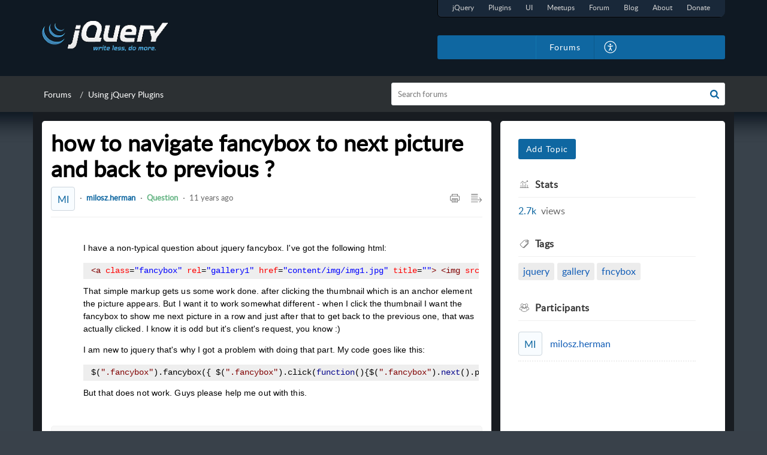

--- FILE ---
content_type: text/html;charset=UTF-8
request_url: https://forum.jquery.com/portal/en/community/topic/how-to-navigate-fancybox-to-next-picture-and-back-to-previous
body_size: 9080
content:

<!DOCTYPE html>
<html id="portal_html" lang=en><head>                  
<meta http-equiv="X-UA-Compatible" content="IE=edge" /><meta name="viewport" content="width=device-width, initial-scale=1, maximum-scale=1" /><meta http-equiv="Cache-Control" content="no-cache, no-store, must-revalidate" /><meta http-equiv="Pragma" content="no-cache" />
<title>how to navigate fancybox to next picture and back to previous ?</title>
 
<meta  name="description" content="I have a non-typical question about jquery fancybox. I&#39;ve got the following html: &lt;a class=&#34;fancybox&#34; rel=&#34;gallery1&#34; href=&#34;content/img/img1.jpg&#34; title=&#34;&#34;> &lt;img src=&#34;content/img/img1.jpg&#34; alt=&#34;&#34; /> &lt;/a> &lt;a class=&#34;fancybox&#34; rel=&#34;gallery1&#34; href=&#34;content/img/img2.jpg&#34; title=&#34;&#34;> &lt;img src=&#34;content/img/img2.jpg&#34; alt=&#34;&#34; /> &lt;/a> &lt;a class=&#34;fancybox&#34; rel=&#34;gallery1&#34; href=&#34;content/img/img3.jpg&#34; title=&#34;&#34;> &lt;img src=&#34;content/img/img3.jpg&#34; alt=&#34;&#34; /> &lt;/a> That simple markup gets us some work done. after clicking the "/>
<meta  name="keywords" content="How To Navigate Fancybox To Next Picture And Back To Previous ? | JQuery | Forums | Using JQuery Plugins"/>
<meta  name="twitter:card" content="summary"/>
 
<link rel="canonical" href="https://forum.jquery.com/portal/en/community/topic/how-to-navigate-fancybox-to-next-picture-and-back-to-previous"/> 
<meta property="og:title" content="how to navigate fancybox to next picture and back to previous ?" />
<meta property="og:site_name" content="jQuery" />
<meta property="og:description" content="I have a non-typical question about jquery fancybox. I&#39;ve got the following html: &lt;a class=&#34;fancybox&#34; rel=&#34;gallery1&#34; href=&#34;content/img/img1.jpg&#34; title=&#34;&#34;> &lt;img src=&#34;content/img/img1.jpg&#34; alt=&#34;&#34; /> &lt;/a> &lt;a class=&#34;fancybox&#34; rel=&#34;gallery1&#34; href=&#34;content/img/img2.jpg&#34; title=&#34;&#34;> &lt;img src=&#34;content/img/img2.jpg&#34; alt=&#34;&#34; /> &lt;/a> &lt;a class=&#34;fancybox&#34; rel=&#34;gallery1&#34; href=&#34;content/img/img3.jpg&#34; title=&#34;&#34;> &lt;img src=&#34;content/img/img3.jpg&#34; alt=&#34;&#34; /> &lt;/a> That simple markup gets us some work done. after clicking the " />
<meta property="og:type" content="article" />
<meta property="og:locale" content="en" />
<meta property="og:url" content="https://forum.jquery.com/portal/en/community/topic/how-to-navigate-fancybox-to-next-picture-and-back-to-previous" />
 
 
<link rel="preconnect" href="//static.zohocdn.com"><script nonce="1f22b88399cafae6f96715b0a134c30f">var PortalInfo = JSON.parse("{\x22csp\x22:{\x22scriptSrcNonce\x22:\x221f22b88399cafae6f96715b0a134c30f\x22},\x22agentsLoginPageURL\x22:\x22\x22,\x22isJWTEnabled\x22:false,\x22endUsersLoginPageURL\x22:\x22\x22,\x22profileStatus\x22:null,\x22i18NLangFile\x22:\x22en_US\x22,\x22isHCDomainForInlineImageEnabled\x22:false,\x22isNewCaptchaEnabled\x22:true,\x22nimbusEditorUrl\x22:\x22static.zohocdn.com\/zoho\-desk\-editor\x22,\x22isSEOClientRenderingEnabled\x22:false,\x22isEmbedChatButtonEnabled\x22:true,\x22agentSigninIframeURL\x22:\x22https:\/\/forum.jquery.com\/support\/jquery\/ShowHomePage.do\x22,\x22isTicketExportEnabled\x22:true,\x22isRemoteAuthEnabled\x22:false,\x22isAttachmentFileTypeRestrictionEnabled\x22:true,\x22isTicketsViewCountEnabled\x22:false,\x22isCDNCustomScriptEnabled\x22:false,\x22helpCenterInfo\x22:{\x22tabs\x22:[{\x22isDefault\x22:false,\x22displayName\x22:\x22Home\x22,\x22name\x22:\x22Home\x22,\x22isVisible\x22:false},{\x22isDefault\x22:false,\x22displayName\x22:\x22MyRequests\x22,\x22name\x22:\x22Cases\x22,\x22isVisible\x22:false},{\x22isDefault\x22:false,\x22displayName\x22:\x22SubmitRequest\x22,\x22name\x22:\x22SubmitRequest\x22,\x22isVisible\x22:true},{\x22isDefault\x22:false,\x22displayName\x22:\x22HelpCenter\x22,\x22name\x22:\x22Solutions\x22,\x22isVisible\x22:false},{\x22isDefault\x22:true,\x22displayName\x22:\x22Forums\x22,\x22name\x22:\x22Community\x22,\x22isVisible\x22:true}],\x22logoLinkBackUrl\x22:null,\x22departmentIds\x22:[\x22588867000000196690\x22,\x22588867000000179920\x22,\x22588867000000206552\x22,\x22588867000000182874\x22,\x22588867000000006907\x22,\x22588867000000190782\x22,\x22588867000000174012\x22,\x22588867000000170055\x22,\x22588867000000200644\x22,\x22588867000000176966\x22,\x22588867000000193736\x22,\x22588867000000186828\x22,\x22588867000000203598\x22],\x22locale\x22:\x22en\x22,\x22isOIDCEnabled\x22:false,\x22orgId\x22:\x22745096722\x22,\x22CustomizationDetails\x22:{\x22footerHtml\x22:\x22\/portal\/hccustomize\/edbsn83677c1838fa5dadbe3097dfcfa36379fc16891408b2d997e707c3353acb179f36c9696bcf810869c1bc8c8efe6da547\/footer.html\x22,\x22headerHtml\x22:\x22\/portal\/hccustomize\/edbsn83677c1838fa5dadbe3097dfcfa36379fc16891408b2d997e707c3353acb179f36c9696bcf810869c1bc8c8efe6da547\/header.html\x22,\x22css\x22:\x22\/portal\/hccustomize\/edbsn83677c1838fa5dadbe3097dfcfa36379fc16891408b2d997e707c3353acb179f36c9696bcf810869c1bc8c8efe6da547\/stylesheet.css\x22,\x22customThemeId\x22:\x22588867000004129013\x22,\x22color\x22:{\x22menuBar\x22:{\x22border\x22:{\x22hex\x22:\x22#ffffff\x22,\x22opacity\x22:null},\x22normalMenu\x22:{\x22hex\x22:\x22#ffffff\x22,\x22opacity\x22:null},\x22selectedMenu\x22:{\x22hex\x22:\x22#ffffff\x22,\x22opacity\x22:null},\x22hoverMenuText\x22:null,\x22selectedMenuText\x22:null,\x22hoverMenu\x22:{\x22hex\x22:\x22#ffffff\x22,\x22opacity\x22:null},\x22normalMenuText\x22:null},\x22buttons\x22:{\x22secondary\x22:{\x22hex\x22:\x22#f9f9f9\x22,\x22opacity\x22:null},\x22primaryText\x22:{\x22hex\x22:\x22#ffffff\x22,\x22opacity\x22:null},\x22primary\x22:{\x22hex\x22:\x22#0f67a1\x22,\x22opacity\x22:null},\x22secondaryText\x22:{\x22hex\x22:\x22#333333\x22,\x22opacity\x22:null}},\x22tab\x22:{\x22background\x22:{\x22hex\x22:\x22#000000\x22,\x22opacity\x22:null},\x22opacity\x22:\x220.45\x22},\x22footer\x22:{\x22background\x22:{\x22hex\x22:\x22#252525\x22,\x22opacity\x22:null},\x22link\x22:{\x22hex\x22:\x22#ffffff\x22,\x22opacity\x22:null},\x22text\x22:{\x22hex\x22:\x22#ffffff\x22,\x22opacity\x22:null},\x22linkHover\x22:{\x22hex\x22:\x22#ffffff\x22,\x22opacity\x22:null}},\x22breadCrumb\x22:{\x22background\x22:{\x22hex\x22:\x22#f8f8f8\x22,\x22opacity\x22:null},\x22text\x22:{\x22hex\x22:\x22#ffffff\x22,\x22opacity\x22:null},\x22hoverText\x22:{\x22hex\x22:\x22#176092\x22,\x22opacity\x22:null}},\x22link\x22:{\x22normalText\x22:{\x22hex\x22:\x22#105cb6\x22,\x22opacity\x22:null},\x22selectedText\x22:null,\x22primaryText\x22:null,\x22primaryHoverText\x22:null,\x22primarySelectedText\x22:null,\x22hoverText\x22:{\x22hex\x22:\x22#7bc4f4\x22,\x22opacity\x22:null},\x22secondaryText\x22:null,\x22secondaryHoverText\x22:null},\x22header\x22:{\x22background\x22:{\x22image\x22:null,\x22color\x22:{\x22hex\x22:\x22#0f1923\x22,\x22opacity\x22:null},\x22endColor\x22:null,\x22enabled\x22:[\x22color\x22],\x22startColor\x22:null},\x22backgroundImage\x22:null,\x22text\x22:{\x22hex\x22:\x22#ffffff\x22,\x22opacity\x22:null},\x22backgroundEnd\x22:null,\x22textHover\x22:null,\x22backgroundStart\x22:null},\x22body\x22:{\x22middleContainer\x22:null,\x22background\x22:{\x22hex\x22:\x22#39424b\x22,\x22opacity\x22:null}}},\x22themeVersionID\x22:\x22v1176767991166\x22,\x22name\x22:\x22Elegant\x22,\x22font\x22:null},\x22isMultiLayoutEnabled\x22:true,\x22isZohoOneEnabled\x22:false,\x22portalName\x22:\x22jquery\x22,\x22baseDomain\x22:\x22https:\/\/desk.zoho.com\x22,\x22portalId\x22:\x22edbsn83677c1838fa5dadbe3097dfcfa363794b6a2deeecde07dbc00203dbdcc82b1a\x22,\x22KB\x22:{\x22comments\x22:{\x22uuid\x22:\x2204bd5201\-54d3\-4dc4\-9313\-6b035cbef660\x22}},\x22id\x22:\x22588867000000148013\x22,\x22isSMSAuthEnabled\x22:false,\x22preferences\x22:{\x22isKBWatchListEnabled\x22:true,\x22isAccountTicketViewable\x22:false,\x22isArticleUpdatedTimeVisible\x22:true,\x22isMultiLayoutGridViewEnabled\x22:true,\x22articleFeedbackFormOnDislike\x22:\x22show\x22,\x22isSEONoIndexNoFollowSetAcrossAllPages\x22:false,\x22isSignUpFormCustomized\x22:false,\x22tocPosition\x22:\x22top\x22,\x22showFeedbackFormOnDislike\x22:true,\x22isTicketViewsEnabled\x22:true,\x22isCustomStatusFilterEnabled\x22:false,\x22isArticleAuthorInfoVisible\x22:false,\x22isSelfSignUp\x22:false,\x22isImageWaitEnabled\x22:true,\x22isKBEndUsersCommentEnabled\x22:false,\x22isCommunityEnabled\x22:true,\x22isKBModerationEnabled\x22:true,\x22isTocEnabled\x22:true,\x22isClientDebuggingEnabled\x22:false,\x22isPayloadEncryptionEnabled\x22:false,\x22guestUserAccessRestriction\x22:{\x22submitTicket\x22:false},\x22signupFormLayout\x22:\x22STATIC_FORM\x22,\x22isUserDeletionEnabled\x22:true,\x22isSEOSetAcrossAllPages\x22:true,\x22isHelpCenterPublic\x22:true,\x22searchScope\x22:\x22section\x22,\x22isKBCommentAttachmentsEnabled\x22:true,\x22isCommunityAtMentionEnabled\x22:true,\x22imageWaitingTime\x22:\x221000\x22,\x22isMultilingualEnabled\x22:false,\x22communityLandingPage\x22:\x22allcategory\x22,\x22isKBEnabled\x22:true,\x22isSecondaryContactsEnabled\x22:false,\x22isKBCommentsRecycleBinEnabled\x22:true,\x22isOnHoldEnabled\x22:true,\x22isContactAccountMultiMappingEnabled\x22:false,\x22isOTPBasedAuthenticationEnabled\x22:false,\x22isGamificationEnabled\x22:false,\x22isTagsEnabled\x22:true},\x22activeLocales\x22:[{\x22i18nLocaleName\x22:\x22English\x22,\x22name\x22:\x22jQuery\x22,\x22locale\x22:\x22en\x22,\x22type\x22:\x22DEFAULT\x22,\x22status\x22:\x22ACCESIBLE_IN_HELPCENTER\x22}],\x22url\x22:\x22https:\/\/forum.jquery.com\/portal\/\x22,\x22logoUrl\x22:\x22https:\/\/contacts.zoho.com\/file?ot=8\x26t=serviceorg\x26ID=745096722\x22,\x22accountId\x22:\x2210026969149\x22,\x22locales\x22:[{\x22localeCode\x22:\x22en\x22,\x22name\x22:\x22English (United States)\x22}],\x22isDefault\x22:true,\x22name\x22:\x22jQuery\x22,\x22favIconUrl\x22:\x22https:\/\/forum.jquery.com\/portal\/api\/helpCenters\/588867000000148013\/favIcon\/6684424000000046002?orgId=745096722\x22,\x22primaryLocale\x22:\x22en\x22},\x22hcUsersSignInIframeURL\x22:\x22https:\/\/accounts.zohoportal.com\/accounts\/signin?_sh=false\x26client_portal=true\x26servicename=ZohoSupport\x22,\x22showAgentLoginInHC\x22:false,\x22zAppsFrameUrl\x22:\x22{{uuId}}.zappsusercontent.com\x22,\x22isCPSamlEnabled\x22:false,\x22zuid\x22:\x22\x22,\x22customScript\x22:null,\x22iamDomainOfHC\x22:\x22https:\/\/accounts.zohoportal.com\x22,\x22gtmId\x22:null,\x22attachmentControl\x22:{\x22type\x22:\x22FULL_PERMISSION\x22},\x22cssforMobileOTP\x22:\x22\/portal\/css\/hc_new_signin.css\x22,\x22csrf_token\x22:\x227375e239\-702a\-4260\-8794\-a11049972b5e\x22,\x22nimbusThemeUrl\x22:\x22static.zohocdn.com\/helpcenter\/elegant\x22,\x22sandboxDomain\x22:\x22deskportal.zoho.com\x22,\x22isTicketIdRedirectionEnabled\x22:true,\x22hcUsersSignUpRegisterScriptURL\x22:\x22\x22,\x22isSigninUsingZohoEnabled\x22:false,\x22pageSenseTrackingScript\x22:null,\x22isBotRequest\x22:true,\x22isGoalAnalyticsEnabled\x22:false,\x22moduleInfoMap\x22:{\x22Products\x22:{\x22changed_module_sanitized\x22:\x22products\x22,\x22changed_i18n_module\x22:\x22Products\x22,\x22changed_module\x22:\x22Products\x22,\x22changed_module_apikey\x22:\x22products\x22,\x22changed_i18n_plural_module\x22:\x22Products\x22,\x22changed_sing_module\x22:\x22Product\x22,\x22changed_plural_module\x22:\x22Products\x22,\x22changed_i18n_sing_module\x22:\x22Product\x22},\x22Solutions\x22:{\x22changed_module_sanitized\x22:\x22knowledge\-base\x22,\x22changed_i18n_module\x22:\x22Knowledge Base\x22,\x22changed_module\x22:\x22Knowledge Base\x22,\x22changed_module_apikey\x22:\x22kbCategory\x22,\x22changed_i18n_plural_module\x22:\x22Articles\x22,\x22changed_sing_module\x22:\x22Article\x22,\x22changed_plural_module\x22:\x22Articles\x22,\x22changed_i18n_sing_module\x22:\x22Article\x22},\x22Contacts\x22:{\x22changed_module_sanitized\x22:\x22contacts\x22,\x22changed_i18n_module\x22:\x22Contacts\x22,\x22changed_module\x22:\x22Contacts\x22,\x22changed_module_apikey\x22:\x22contacts\x22,\x22changed_i18n_plural_module\x22:\x22Contacts\x22,\x22changed_sing_module\x22:\x22Contact\x22,\x22changed_plural_module\x22:\x22Contacts\x22,\x22changed_i18n_sing_module\x22:\x22Contact\x22},\x22Customers\x22:{\x22changed_module_sanitized\x22:\x22customers\x22,\x22changed_i18n_module\x22:\x22Customers\x22,\x22changed_module\x22:\x22Customers\x22,\x22changed_module_apikey\x22:\x22customers\x22,\x22changed_i18n_plural_module\x22:\x22Customers\x22,\x22changed_sing_module\x22:\x22Customer\x22,\x22changed_plural_module\x22:\x22Customers\x22,\x22changed_i18n_sing_module\x22:\x22Customer\x22},\x22Cases\x22:{\x22changed_module_sanitized\x22:\x22tickets\x22,\x22changed_i18n_module\x22:\x22Tickets\x22,\x22changed_module\x22:\x22Tickets\x22,\x22changed_module_apikey\x22:\x22tickets\x22,\x22changed_i18n_plural_module\x22:\x22Tickets\x22,\x22changed_sing_module\x22:\x22Ticket\x22,\x22changed_plural_module\x22:\x22Tickets\x22,\x22changed_i18n_sing_module\x22:\x22Ticket\x22},\x22Accounts\x22:{\x22changed_module_sanitized\x22:\x22accounts\x22,\x22changed_i18n_module\x22:\x22Accounts\x22,\x22changed_module\x22:\x22Accounts\x22,\x22changed_module_apikey\x22:\x22accounts\x22,\x22changed_i18n_plural_module\x22:\x22Accounts\x22,\x22changed_sing_module\x22:\x22Account\x22,\x22changed_plural_module\x22:\x22Accounts\x22,\x22changed_i18n_sing_module\x22:\x22Account\x22},\x22Community\x22:{\x22changed_module_sanitized\x22:\x22forums\x22,\x22changed_i18n_module\x22:\x22Forums\x22,\x22changed_module\x22:\x22Forums\x22,\x22changed_module_apikey\x22:\x22community\x22,\x22changed_i18n_plural_module\x22:\x22Forums\x22,\x22changed_sing_module\x22:\x22Community\x22,\x22changed_plural_module\x22:\x22Forums\x22,\x22changed_i18n_sing_module\x22:\x22Community\x22}},\x22helpCentreIamDomain\x22:\x22https:\/\/accounts.zohoportal.com\x22,\x22hcUsersForgotPwdIframeURL\x22:\x22https:\/\/accounts.zohoportal.com\/accounts\/password\/forgot?_sh=false\x26_embed=true\x26client_portal=true\x26servicename=ZohoSupport\x26_hn=true\x22,\x22isNewAPIForKB\x22:true,\x22isCustomerHappinessEnabled\x22:false,\x22editorVersion\x22:\x225.3.8\x22,\x22agentForgotPwdURL\x22:\x22https:\/\/accounts.zoho.com\/password?servicename=ZohoSupport\x26serviceurl=%2Fsupport%2Fjquery\x26service_language=en\x22,\x22editorUrl\x22:\x22https:\/\/static.zohocdn.com\/zoho\-desk\-editor\/EV5.3.8\/js\/ZohoDeskEditor.js\x22,\x22serviceName\x22:\x22ZohoSupport\x22,\x22isFolderPermalinkEnabled\x22:false,\x22userId\x22:\x22\x22,\x22accountsUrls\x22:{\x22forgotPasswordIframeUrl\x22:\x22https:\/\/forum.jquery.com\/accounts\/p\/10026969149\/password?servicename=ZohoSupport\x22,\x22logoutUrl\x22:\x22https:\/\/forum.jquery.com\/accounts\/p\/10026969149\/logout?servicename=ZohoSupport\x22,\x22signInIframeUrl\x22:\x22https:\/\/forum.jquery.com\/accounts\/p\/10026969149\/signin?servicename=ZohoSupport\x22,\x22reloginUrl\x22:\x22https:\/\/forum.jquery.com\/accounts\/p\/10026969149\/account\/v1\/relogin?servicename=ZohoSupport\x22},\x22defaultDepId\x22:\x22588867000000006907\x22,\x22isFederatedLoginEnabled\x22:false,\x22isFreePlan\x22:false,\x22agentInterfaceIamDomain\x22:\x22https:\/\/accounts.zoho.com\x22}")

function inIframe(){try{return window.self!==window.top}catch(n){return!0}}var loadingInIframe=inIframe()
try{if(loadingInIframe){var parentWindow=window.parent||{},portalPortalInfo=parentWindow.PortalInfo||{},parentHelpcenterInfo=portalPortalInfo.helpCenterInfo||{},parentPortalUrl=parentHelpcenterInfo.url,helpCenterInfo=PortalInfo.helpCenterInfo||{}
if(helpCenterInfo.url==parentPortalUrl){var hcCustomizationTemp=void 0===parentWindow.hcCustomization?!1:parentWindow.hcCustomization
!hcCustomizationTemp&&window.parent.location.reload()}}}catch(e){console.log("Couldn't access parent page")};
var deploymentType = "US";
var isPortalMarketPlaceEnabled = "false";
var cdnDomain = {
portalJs : "//static.zohocdn.com\/helpcenter\/elegant/",
portalCss : "//static.zohocdn.com\/helpcenter\/elegant/",
portalImages : "//static.zohocdn.com\/helpcenter\/elegant/",
portalFonts : "//static.zohocdn.com\/helpcenter\/elegant/"
}
var awsDomain={
portalJs : "//static.zohocdn.com\/helpcenter\/elegant/",
portalCss : "//static.zohocdn.com\/helpcenter\/elegant/",
portalImages : "//static.zohocdn.com\/helpcenter\/elegant/",
portalFonts : "//static.zohocdn.com\/helpcenter\/elegant/"
}
PortalInfo [ "nimbusCDNFingerprints" ] = {"header.js":"header.671e32ececd1abbdc786_.js","ZFramework.js":"ZFramework.9f407154b37b8a411ef0.js","ticketIconContent.js":"ticketIconContent.ef132fd7d5b0d1a64650_.js","articles.js":"articles.cb138ce69b48dec906aa_.js","attachmentIconContent.js":"attachmentIconContent.c737c2175513ddd0820c_.js","clonerepo.js":"clonerepo.c3ffb6623bc79276dfc4.js","community.js":"community.afe13abca4000b0a41a8_.js","modalwidget.js":"modalwidget.203d86959546bd7eb7c9_.js","editorInit.js":"editorInit.415eecb748747862d473.js","d3.js":"d3.30021d67a0d610173d29.js","react.js":"react.vendor.0a48cd3eb89bbe20219a_.js","widget.js":"widget.303a67741b0eaab58888_.js","mpwidget.js":"mpwidget.2c3f597120579e5e01b6_.js","article.js":"article.c452ca598a345ee3c306_.js","widgets.js":"widgets.7637f2277fa868f7bdfb_.js","main.js":"main.ab35add53ee805b36f7a_.js","topics.js":"topics.55dd45aa7e043c648b57_.js","contributors.js":"contributors.dce5a32b4416a890098c_.js","profile.js":"profile.3dd23b47cb248d01ea95_.js","ticket.js":"ticket.4e6482bfefb8f61d7f5e_.js","vendor.js":"vendor.f20cc32b8fe1c0809966_.js","mpextensionconfig.js":"mpextensionconfig.25982dbeda3596c36427_.js","iconContent.js":"iconContent.65dff2bee907943bfb45_.js","search.js":"search.0495c55451994e424711_.js","runtime~main.js":"runtime~main.e3055c13c67c93722282_.js","runtime~widget.js":"runtime~widget.c60afa6f24774d87be45_.js","authorizationPage.js":"authorizationPage.88079e52ba31e0825847_.js","module.js":"module.0d01b56e4f1e688b46fc_.js","ZohoCharts.min.js":"ZohoCharts.min.cabace3b2b984aceae99.js"};
PortalInfo [ "nimbusCDNFingerprintsCSS" ] = {"community.css":"community.afe13abca4000b0a41a8_.css","main.css":"main.ab35add53ee805b36f7a_.css","zohohckbarticlenotes.css":"zohohckbarticlenotes.95444bc1534bf935b6ce.css","search.css":"search.0495c55451994e424711_.css","modalwidget.css":"modalwidget.203d86959546bd7eb7c9_.css","articles.css":"articles.cb138ce69b48dec906aa_.css","mpwidget.css":"mpwidget.2c3f597120579e5e01b6_.css","mpextensionconfig.css":"mpextensionconfig.25982dbeda3596c36427_.css","ZohoDeskEditorTools.min.css":"ZohoDeskEditorTools.min.a43e16bb8cb7999b5c85.css","header.css":"header.671e32ececd1abbdc786_.css","print.css":"print.41d57b1966089ba45581.css","ZohoDeskEditor.min.css":"ZohoDeskEditor.min.2045c6d4332a50bafdcd.css","module.css":"module.0d01b56e4f1e688b46fc_.css","widgets.css":"widgets.7637f2277fa868f7bdfb_.css","article.css":"article.c452ca598a345ee3c306_.css","authorizationPage.css":"authorizationPage.88079e52ba31e0825847_.css","topics.css":"topics.55dd45aa7e043c648b57_.css","showoriginal.css":"showoriginal.8571cb917871b37fa779.css","profile.css":"profile.3dd23b47cb248d01ea95_.css","ticket.css":"ticket.4e6482bfefb8f61d7f5e_.css","kbeditorinner.css":"kbeditorinner.1f46b7046d71339b0596.css","hc_authentication.css":"hc_authentication.e23fe04c5ccef9ac9f15.css","contributors.css":"contributors.dce5a32b4416a890098c_.css"} || {};
Object.assign ( PortalInfo [ "nimbusCDNFingerprints" ] || {}, {"header.js":"header.671e32ececd1abbdc786_.js","ZFramework.js":"ZFramework.9f407154b37b8a411ef0.js","ticketIconContent.js":"ticketIconContent.ef132fd7d5b0d1a64650_.js","articles.js":"articles.cb138ce69b48dec906aa_.js","attachmentIconContent.js":"attachmentIconContent.c737c2175513ddd0820c_.js","clonerepo.js":"clonerepo.c3ffb6623bc79276dfc4.js","community.js":"community.afe13abca4000b0a41a8_.js","modalwidget.js":"modalwidget.203d86959546bd7eb7c9_.js","editorInit.js":"editorInit.415eecb748747862d473.js","d3.js":"d3.30021d67a0d610173d29.js","react.js":"react.vendor.0a48cd3eb89bbe20219a_.js","widget.js":"widget.303a67741b0eaab58888_.js","mpwidget.js":"mpwidget.2c3f597120579e5e01b6_.js","article.js":"article.c452ca598a345ee3c306_.js","widgets.js":"widgets.7637f2277fa868f7bdfb_.js","main.js":"main.ab35add53ee805b36f7a_.js","topics.js":"topics.55dd45aa7e043c648b57_.js","contributors.js":"contributors.dce5a32b4416a890098c_.js","profile.js":"profile.3dd23b47cb248d01ea95_.js","ticket.js":"ticket.4e6482bfefb8f61d7f5e_.js","vendor.js":"vendor.f20cc32b8fe1c0809966_.js","mpextensionconfig.js":"mpextensionconfig.25982dbeda3596c36427_.js","iconContent.js":"iconContent.65dff2bee907943bfb45_.js","search.js":"search.0495c55451994e424711_.js","runtime~main.js":"runtime~main.e3055c13c67c93722282_.js","runtime~widget.js":"runtime~widget.c60afa6f24774d87be45_.js","authorizationPage.js":"authorizationPage.88079e52ba31e0825847_.js","module.js":"module.0d01b56e4f1e688b46fc_.js","ZohoCharts.min.js":"ZohoCharts.min.cabace3b2b984aceae99.js"} );
window.isAWSEnabled = false;
/* 			window.addCDNExpireCookie=function(){if("undefined"==typeof navigator||navigator.onLine){var n=new Date,t=new Date(n);t.setDate(n.getDate()+1),document.cookie="aws_cdn_failed=1;expires="+t.toGMTString()}},
window.isAWSCDNUrl=function(n,t){var i=window.awsDomain[t];return!(!i||-1===n.indexOf(i))},
window.onNotifyError=function(n,t){if(isAWSCDNUrl(n,t)){addCDNExpireCookie();location.reload(!0)}},
window.isAWSCDNFailed=function(){var n=document.cookie.match("aws_cdn_failed=(.*?)(;|$)");return!!n&&"1"===unescape(n[1])},
*/			window.getStaticDomain=function(){var n=cdnDomain;return window.staticDomain?Object.assign?Object.assign({},window.staticDomain,n):Object.keys(n).reduce(function(t,i){return t[i]=n[i],t},window.staticDomain):n},
window.makeRequest=function(n,t){return new Promise(function(i,e){var o=new XMLHttpRequest;o.open(n,t),o.onload=function(){this.status>=200&&this.status<300?i(o.response):e({status:this.status,statusText:o.statusText})},o.send()})},
window.staticDomain=getStaticDomain();

if(!window.Promise){var setTimeoutFunc=setTimeout;function noop(){}function bind(e,n){return function(){e.apply(n,arguments)}}function handle(e,n){for(;3===e._state;)e=e._value;0!==e._state?(e._handled=!0,Promise._immediateFn(function(){var t=1===e._state?n.onFulfilled:n.onRejected;if(null!==t){var o;try{o=t(e._value)}catch(e){return void reject(n.promise,e)}resolve(n.promise,o)}else(1===e._state?resolve:reject)(n.promise,e._value)})):e._deferreds.push(n)}function resolve(e,n){try{if(n===e)throw new TypeError("A promise cannot be resolved with itself.");if(n&&("object"==typeof n||"function"==typeof n)){var t=n.then;if(n instanceof Promise)return e._state=3,e._value=n,void finale(e);if("function"==typeof t)return void doResolve(bind(t,n),e)}e._state=1,e._value=n,finale(e)}catch(n){reject(e,n)}}function reject(e,n){e._state=2,e._value=n,finale(e)}function finale(e){2===e._state&&0===e._deferreds.length&&Promise._immediateFn(function(){e._handled||Promise._unhandledRejectionFn(e._value)});for(var n=0,t=e._deferreds.length;n<t;n++)handle(e,e._deferreds[n]);e._deferreds=null}function Handler(e,n,t){this.onFulfilled="function"==typeof e?e:null,this.onRejected="function"==typeof n?n:null,this.promise=t}function doResolve(e,n){var t=!1;try{e(function(e){t||(t=!0,resolve(n,e))},function(e){t||(t=!0,reject(n,e))})}catch(e){if(t)return;t=!0,reject(n,e)}}window.Promise=function e(n){if(!(this instanceof e))throw new TypeError("Promises must be constructed via new");if("function"!=typeof n)throw new TypeError("not a function");this._state=0,this._handled=!1,this._value=void 0,this._deferreds=[],doResolve(n,this)};var _proto=Promise.prototype;_proto.catch=function(e){return this.then(null,e)},_proto.then=function(e,n){var t=new this.constructor(noop);return handle(this,new Handler(e,n,t)),t},Promise.all=function(e){return new Promise(function(n,t){if(!e||void 0===e.length)throw new TypeError("Promise.all accepts an array");var o=Array.prototype.slice.call(e);if(0===o.length)return n([]);var r=o.length;function i(e,s){try{if(s&&("object"==typeof s||"function"==typeof s)){var c=s.then;if("function"==typeof c)return void c.call(s,function(n){i(e,n)},t)}o[e]=s,0==--r&&n(o)}catch(e){t(e)}}for(var s=0;s<o.length;s++)i(s,o[s])})},Promise.resolve=function(e){return e&&"object"==typeof e&&e.constructor===Promise?e:new Promise(function(n){n(e)})},Promise.reject=function(e){return new Promise(function(n,t){t(e)})},Promise.race=function(e){return new Promise(function(n,t){for(var o=0,r=e.length;o<r;o++)e[o].then(n,t)})},Promise._immediateFn="function"==typeof setImmediate&&function(e){setImmediate(e)}||function(e){setTimeoutFunc(e,0)},Promise._unhandledRejectionFn=function(e){"undefined"!=typeof console&&console&&console.warn("Possible Unhandled Promise Rejection:",e)}}
var headerHtmlPromise, footerHtmlPromise;
var customizationObj= PortalInfo.helpCenterInfo.CustomizationDetails || {};
if(customizationObj.headerHtml){
headerHtmlPromise= makeRequest('GET',customizationObj.headerHtml)//No I18N
}
if(customizationObj.footerHtml){
footerHtmlPromise= makeRequest('GET',customizationObj.footerHtml)//No I18N
}</script><link href="https://forum.jquery.com/portal/api/helpCenters/588867000000148013/favIcon/6684424000000046002?orgId=745096722" TYPE='IMAGE/X-ICON' REL='SHORTCUT ICON'/>
<link rel="preload" href='https://contacts.zoho.com/file?ot=8&t=serviceorg&ID=745096722' as="image"/>
<link rel="stylesheet" type="text/css" integrity="sha384-s/2EYTg13V66KbkVookl40JFL8NHK4J7I0Lo6JMgiExPLi3ZYb/TdM0YwoBrk05D" crossorigin="anonymous" href="//static.zohocdn.com/helpcenter/elegant/css/main.ab35add53ee805b36f7a_.css"></link>
<style id="customCss"></style>

<link id="customStyleSheet" href="/portal/hccustomize/edbsn83677c1838fa5dadbe3097dfcfa36379fc16891408b2d997e707c3353acb179f36c9696bcf810869c1bc8c8efe6da547/stylesheet.css" rel="stylesheet" type="text/css" />
<script type="text/javascript" nonce="1f22b88399cafae6f96715b0a134c30f" integrity="sha384-Q7/Yr/2TO46oYNB3uQ4uE/TYh2fMoAH/aGCKNIqIGCptCr54FIJ0rBi1MCk83Ozp" crossorigin="anonymous"  src="//static.zohocdn.com/helpcenter/elegant/js/react.vendor.0a48cd3eb89bbe20219a_.js"></script>
<script type="text/javascript" nonce="1f22b88399cafae6f96715b0a134c30f" integrity="sha384-1DxLCJkhWzfWVSR1dp8kzXcKq9VIvCfnPcqVIEn691xctG8IYLyyRp1uXsC7fHVp" crossorigin="anonymous" src="//static.zohocdn.com/helpcenter/elegant/js/vendor.f20cc32b8fe1c0809966_.js"></script>
<script type="text/javascript" nonce="1f22b88399cafae6f96715b0a134c30f" integrity="sha384-5FCEd8AQiea/dJ5rTKHl6xEPjLyU0phZRu+GKnzxDVqpflTPN95iahLsQxMmmuwI" crossorigin="anonymous" src="//static.zohocdn.com/helpcenter/elegant/js/main.ab35add53ee805b36f7a_.js"></script>
<script type="text/javascript" nonce="1f22b88399cafae6f96715b0a134c30f" integrity="sha384-GleA/PbYgslHc2j6zEh3Gv/X5/I/dbsp26CHasGNSI0IG0JVBIG2BJ7FWq47FhQ8" crossorigin="anonymous" src="//static.zohocdn.com/helpcenter/elegant/js/runtime~main.e3055c13c67c93722282_.js"></script>
<script type="text/javascript" nonce="1f22b88399cafae6f96715b0a134c30f" integrity="sha384-DrvsVZb++OY91vzvYvTIUKDTs/nqJUHX0NumSwE0tPkpJH81ckmJo965dcCeVEyy" crossorigin="anonymous" src="//static.zohocdn.com/helpcenter/elegant/i18n/en_US.35d9c3e84fce4a1f80d9.js"></script></head><body class="body"><div id="container"/>
<h1>how to navigate fancybox to next picture and back to previous ?</h1>

<div id="seoBodyContent"><div><div><h1>how to navigate fancybox to next picture and back to previous ?</h1></div>
<div><span><div>
 <br/>
</div>
<div>
 <table style="margin: 0px; padding: 0px; border: 0px; font-size: 13px; vertical-align: baseline; background-color: rgb(255, 255, 255); border-collapse: collapse; border-spacing: 0px; color: rgb(0, 0, 0); font-family: Arial, &quot;Liberation Sans&quot;, &quot;DejaVu Sans&quot;, sans-serif; line-height: 12.8px">
  <tbody style="margin: 0px; padding: 0px; border: 0px; vertical-align: baseline; background-color: transparent">
   <tr style="margin: 0px; padding: 0px; border: 0px; vertical-align: baseline; background-color: transparent">
    <td class="votecell" style="margin: 0px; padding: 0px; border: 0px; vertical-align: top; background-color: transparent; width: 60px">
     <div class="vote" style="margin: 0px; padding: 0px; border: 0px; vertical-align: baseline; background-color: transparent; text-align: center">
      <div class="favoritecount" style="margin: 0px; padding: 0px; border: 0px; vertical-align: baseline; background-color: transparent; color: rgb(128, 129, 133)">
       <b style="margin: 0px; padding: 0px; border: 0px; vertical-align: baseline; background-color: transparent"></b>
      </div>
     </div></td>
    <td class="postcell" style="margin: 0px; padding: 0px; border: 0px; vertical-align: baseline; background-color: transparent">
     <div style="margin: 0px; padding: 0px; border: 0px; vertical-align: baseline; background-color: transparent">
      <div class="post-text" style="margin: 0px 5px 5px 0px; padding: 0px; border: 0px; font-size: 14px; vertical-align: baseline; background-color: transparent; word-wrap: break-word; width: 660px; line-height: 17.8048px">
       <p style="margin: 0px 0px 1em; padding: 0px; border: 0px; vertical-align: baseline; background-color: transparent; clear: both">I have a non-typical question about jquery fancybox. I've got the following html:</p>
       <pre class="default prettyprint prettyprinted" style="margin-top: 0px; margin-bottom: 10px; padding: 5px; border: 0px; vertical-align: baseline; background-color: rgb(238, 238, 238); font-family: Consolas, Menlo, Monaco, &quot;Lucida Console&quot;, &quot;Liberation Mono&quot;, &quot;DejaVu Sans Mono&quot;, &quot;Bitstream Vera Sans Mono&quot;, &quot;Courier New&quot;, monospace, serif; overflow: auto; width: auto; max-height: 600px; word-wrap: normal"><code style="margin: 0px; padding: 0px; border: 0px; vertical-align: baseline; font-family: Consolas, Menlo, Monaco, &quot;Lucida Console&quot;, &quot;Liberation Mono&quot;, &quot;DejaVu Sans Mono&quot;, &quot;Bitstream Vera Sans Mono&quot;, &quot;Courier New&quot;, monospace, serif; white-space: inherit"><span class="pln" style="margin: 0px; padding: 0px; border: 0px; vertical-align: baseline; background-color: transparent"> </span><span class="tag" style="margin: 0px; padding: 0px; border: 0px; vertical-align: baseline; background-color: transparent; color: rgb(128, 0, 0)">&lt;a</span><span class="pln" style="margin: 0px; padding: 0px; border: 0px; vertical-align: baseline; background-color: transparent"> </span><span class="atn" style="margin: 0px; padding: 0px; border: 0px; vertical-align: baseline; background-color: transparent; color: rgb(255, 0, 0)">class</span><span class="pun" style="margin: 0px; padding: 0px; border: 0px; vertical-align: baseline; background-color: transparent">=</span><span class="atv" style="margin: 0px; padding: 0px; border: 0px; vertical-align: baseline; background-color: transparent; color: rgb(0, 0, 255)">&quot;fancybox&quot;</span><span class="pln" style="margin: 0px; padding: 0px; border: 0px; vertical-align: baseline; background-color: transparent"> </span><span class="atn" style="margin: 0px; padding: 0px; border: 0px; vertical-align: baseline; background-color: transparent; color: rgb(255, 0, 0)">rel</span><span class="pun" style="margin: 0px; padding: 0px; border: 0px; vertical-align: baseline; background-color: transparent">=</span><span class="atv" style="margin: 0px; padding: 0px; border: 0px; vertical-align: baseline; background-color: transparent; color: rgb(0, 0, 255)">&quot;gallery1&quot;</span><span class="pln" style="margin: 0px; padding: 0px; border: 0px; vertical-align: baseline; background-color: transparent"> </span><span class="atn" style="margin: 0px; padding: 0px; border: 0px; vertical-align: baseline; background-color: transparent; color: rgb(255, 0, 0)">href</span><span class="pun" style="margin: 0px; padding: 0px; border: 0px; vertical-align: baseline; background-color: transparent">=</span><span class="atv" style="margin: 0px; padding: 0px; border: 0px; vertical-align: baseline; background-color: transparent; color: rgb(0, 0, 255)">&quot;content/img/img1.jpg&quot;</span><span class="pln" style="margin: 0px; padding: 0px; border: 0px; vertical-align: baseline; background-color: transparent"> </span><span class="atn" style="margin: 0px; padding: 0px; border: 0px; vertical-align: baseline; background-color: transparent; color: rgb(255, 0, 0)">title</span><span class="pun" style="margin: 0px; padding: 0px; border: 0px; vertical-align: baseline; background-color: transparent">=</span><span class="atv" style="margin: 0px; padding: 0px; border: 0px; vertical-align: baseline; background-color: transparent; color: rgb(0, 0, 255)">&quot;&quot;</span><span class="tag" style="margin: 0px; padding: 0px; border: 0px; vertical-align: baseline; background-color: transparent; color: rgb(128, 0, 0)">&gt;</span><span class="pln" style="margin: 0px; padding: 0px; border: 0px; vertical-align: baseline; background-color: transparent"> </span><span class="tag" style="margin: 0px; padding: 0px; border: 0px; vertical-align: baseline; background-color: transparent; color: rgb(128, 0, 0)">&lt;img</span><span class="pln" style="margin: 0px; padding: 0px; border: 0px; vertical-align: baseline; background-color: transparent"> </span><span class="atn" style="margin: 0px; padding: 0px; border: 0px; vertical-align: baseline; background-color: transparent; color: rgb(255, 0, 0)">src</span><span class="pun" style="margin: 0px; padding: 0px; border: 0px; vertical-align: baseline; background-color: transparent">=</span><span class="atv" style="margin: 0px; padding: 0px; border: 0px; vertical-align: baseline; background-color: transparent; color: rgb(0, 0, 255)">&quot;content/img/img1.jpg&quot;</span><span class="pln" style="margin: 0px; padding: 0px; border: 0px; vertical-align: baseline; background-color: transparent"> </span><span class="atn" style="margin: 0px; padding: 0px; border: 0px; vertical-align: baseline; background-color: transparent; color: rgb(255, 0, 0)">alt</span><span class="pun" style="margin: 0px; padding: 0px; border: 0px; vertical-align: baseline; background-color: transparent">=</span><span class="atv" style="margin: 0px; padding: 0px; border: 0px; vertical-align: baseline; background-color: transparent; color: rgb(0, 0, 255)">&quot;&quot;</span><span class="pln" style="margin: 0px; padding: 0px; border: 0px; vertical-align: baseline; background-color: transparent"> </span><span class="tag" style="margin: 0px; padding: 0px; border: 0px; vertical-align: baseline; background-color: transparent; color: rgb(128, 0, 0)">/&gt;</span><span class="pln" style="margin: 0px; padding: 0px; border: 0px; vertical-align: baseline; background-color: transparent"> </span><span class="tag" style="margin: 0px; padding: 0px; border: 0px; vertical-align: baseline; background-color: transparent; color: rgb(128, 0, 0)">&lt;/a&gt;</span><span class="pln" style="margin: 0px; padding: 0px; border: 0px; vertical-align: baseline; background-color: transparent"> </span><span class="tag" style="margin: 0px; padding: 0px; border: 0px; vertical-align: baseline; background-color: transparent; color: rgb(128, 0, 0)">&lt;a</span><span class="pln" style="margin: 0px; padding: 0px; border: 0px; vertical-align: baseline; background-color: transparent"> </span><span class="atn" style="margin: 0px; padding: 0px; border: 0px; vertical-align: baseline; background-color: transparent; color: rgb(255, 0, 0)">class</span><span class="pun" style="margin: 0px; padding: 0px; border: 0px; vertical-align: baseline; background-color: transparent">=</span><span class="atv" style="margin: 0px; padding: 0px; border: 0px; vertical-align: baseline; background-color: transparent; color: rgb(0, 0, 255)">&quot;fancybox&quot;</span><span class="pln" style="margin: 0px; padding: 0px; border: 0px; vertical-align: baseline; background-color: transparent"> </span><span class="atn" style="margin: 0px; padding: 0px; border: 0px; vertical-align: baseline; background-color: transparent; color: rgb(255, 0, 0)">rel</span><span class="pun" style="margin: 0px; padding: 0px; border: 0px; vertical-align: baseline; background-color: transparent">=</span><span class="atv" style="margin: 0px; padding: 0px; border: 0px; vertical-align: baseline; background-color: transparent; color: rgb(0, 0, 255)">&quot;gallery1&quot;</span><span class="pln" style="margin: 0px; padding: 0px; border: 0px; vertical-align: baseline; background-color: transparent"> </span><span class="atn" style="margin: 0px; padding: 0px; border: 0px; vertical-align: baseline; background-color: transparent; color: rgb(255, 0, 0)">href</span><span class="pun" style="margin: 0px; padding: 0px; border: 0px; vertical-align: baseline; background-color: transparent">=</span><span class="atv" style="margin: 0px; padding: 0px; border: 0px; vertical-align: baseline; background-color: transparent; color: rgb(0, 0, 255)">&quot;content/img/img2.jpg&quot;</span><span class="pln" style="margin: 0px; padding: 0px; border: 0px; vertical-align: baseline; background-color: transparent"> </span><span class="atn" style="margin: 0px; padding: 0px; border: 0px; vertical-align: baseline; background-color: transparent; color: rgb(255, 0, 0)">title</span><span class="pun" style="margin: 0px; padding: 0px; border: 0px; vertical-align: baseline; background-color: transparent">=</span><span class="atv" style="margin: 0px; padding: 0px; border: 0px; vertical-align: baseline; background-color: transparent; color: rgb(0, 0, 255)">&quot;&quot;</span><span class="tag" style="margin: 0px; padding: 0px; border: 0px; vertical-align: baseline; background-color: transparent; color: rgb(128, 0, 0)">&gt;</span><span class="pln" style="margin: 0px; padding: 0px; border: 0px; vertical-align: baseline; background-color: transparent"> </span><span class="tag" style="margin: 0px; padding: 0px; border: 0px; vertical-align: baseline; background-color: transparent; color: rgb(128, 0, 0)">&lt;img</span><span class="pln" style="margin: 0px; padding: 0px; border: 0px; vertical-align: baseline; background-color: transparent"> </span><span class="atn" style="margin: 0px; padding: 0px; border: 0px; vertical-align: baseline; background-color: transparent; color: rgb(255, 0, 0)">src</span><span class="pun" style="margin: 0px; padding: 0px; border: 0px; vertical-align: baseline; background-color: transparent">=</span><span class="atv" style="margin: 0px; padding: 0px; border: 0px; vertical-align: baseline; background-color: transparent; color: rgb(0, 0, 255)">&quot;content/img/img2.jpg&quot;</span><span class="pln" style="margin: 0px; padding: 0px; border: 0px; vertical-align: baseline; background-color: transparent"> </span><span class="atn" style="margin: 0px; padding: 0px; border: 0px; vertical-align: baseline; background-color: transparent; color: rgb(255, 0, 0)">alt</span><span class="pun" style="margin: 0px; padding: 0px; border: 0px; vertical-align: baseline; background-color: transparent">=</span><span class="atv" style="margin: 0px; padding: 0px; border: 0px; vertical-align: baseline; background-color: transparent; color: rgb(0, 0, 255)">&quot;&quot;</span><span class="pln" style="margin: 0px; padding: 0px; border: 0px; vertical-align: baseline; background-color: transparent"> </span><span class="tag" style="margin: 0px; padding: 0px; border: 0px; vertical-align: baseline; background-color: transparent; color: rgb(128, 0, 0)">/&gt;</span><span class="pln" style="margin: 0px; padding: 0px; border: 0px; vertical-align: baseline; background-color: transparent"> </span><span class="tag" style="margin: 0px; padding: 0px; border: 0px; vertical-align: baseline; background-color: transparent; color: rgb(128, 0, 0)">&lt;/a&gt;</span><span class="pln" style="margin: 0px; padding: 0px; border: 0px; vertical-align: baseline; background-color: transparent"> </span><span class="tag" style="margin: 0px; padding: 0px; border: 0px; vertical-align: baseline; background-color: transparent; color: rgb(128, 0, 0)">&lt;a</span><span class="pln" style="margin: 0px; padding: 0px; border: 0px; vertical-align: baseline; background-color: transparent"> </span><span class="atn" style="margin: 0px; padding: 0px; border: 0px; vertical-align: baseline; background-color: transparent; color: rgb(255, 0, 0)">class</span><span class="pun" style="margin: 0px; padding: 0px; border: 0px; vertical-align: baseline; background-color: transparent">=</span><span class="atv" style="margin: 0px; padding: 0px; border: 0px; vertical-align: baseline; background-color: transparent; color: rgb(0, 0, 255)">&quot;fancybox&quot;</span><span class="pln" style="margin: 0px; padding: 0px; border: 0px; vertical-align: baseline; background-color: transparent"> </span><span class="atn" style="margin: 0px; padding: 0px; border: 0px; vertical-align: baseline; background-color: transparent; color: rgb(255, 0, 0)">rel</span><span class="pun" style="margin: 0px; padding: 0px; border: 0px; vertical-align: baseline; background-color: transparent">=</span><span class="atv" style="margin: 0px; padding: 0px; border: 0px; vertical-align: baseline; background-color: transparent; color: rgb(0, 0, 255)">&quot;gallery1&quot;</span><span class="pln" style="margin: 0px; padding: 0px; border: 0px; vertical-align: baseline; background-color: transparent"> </span><span class="atn" style="margin: 0px; padding: 0px; border: 0px; vertical-align: baseline; background-color: transparent; color: rgb(255, 0, 0)">href</span><span class="pun" style="margin: 0px; padding: 0px; border: 0px; vertical-align: baseline; background-color: transparent">=</span><span class="atv" style="margin: 0px; padding: 0px; border: 0px; vertical-align: baseline; background-color: transparent; color: rgb(0, 0, 255)">&quot;content/img/img3.jpg&quot;</span><span class="pln" style="margin: 0px; padding: 0px; border: 0px; vertical-align: baseline; background-color: transparent"> </span><span class="atn" style="margin: 0px; padding: 0px; border: 0px; vertical-align: baseline; background-color: transparent; color: rgb(255, 0, 0)">title</span><span class="pun" style="margin: 0px; padding: 0px; border: 0px; vertical-align: baseline; background-color: transparent">=</span><span class="atv" style="margin: 0px; padding: 0px; border: 0px; vertical-align: baseline; background-color: transparent; color: rgb(0, 0, 255)">&quot;&quot;</span><span class="tag" style="margin: 0px; padding: 0px; border: 0px; vertical-align: baseline; background-color: transparent; color: rgb(128, 0, 0)">&gt;</span><span class="pln" style="margin: 0px; padding: 0px; border: 0px; vertical-align: baseline; background-color: transparent"> </span><span class="tag" style="margin: 0px; padding: 0px; border: 0px; vertical-align: baseline; background-color: transparent; color: rgb(128, 0, 0)">&lt;img</span><span class="pln" style="margin: 0px; padding: 0px; border: 0px; vertical-align: baseline; background-color: transparent"> </span><span class="atn" style="margin: 0px; padding: 0px; border: 0px; vertical-align: baseline; background-color: transparent; color: rgb(255, 0, 0)">src</span><span class="pun" style="margin: 0px; padding: 0px; border: 0px; vertical-align: baseline; background-color: transparent">=</span><span class="atv" style="margin: 0px; padding: 0px; border: 0px; vertical-align: baseline; background-color: transparent; color: rgb(0, 0, 255)">&quot;content/img/img3.jpg&quot;</span><span class="pln" style="margin: 0px; padding: 0px; border: 0px; vertical-align: baseline; background-color: transparent"> </span><span class="atn" style="margin: 0px; padding: 0px; border: 0px; vertical-align: baseline; background-color: transparent; color: rgb(255, 0, 0)">alt</span><span class="pun" style="margin: 0px; padding: 0px; border: 0px; vertical-align: baseline; background-color: transparent">=</span><span class="atv" style="margin: 0px; padding: 0px; border: 0px; vertical-align: baseline; background-color: transparent; color: rgb(0, 0, 255)">&quot;&quot;</span><span class="pln" style="margin: 0px; padding: 0px; border: 0px; vertical-align: baseline; background-color: transparent"> </span><span class="tag" style="margin: 0px; padding: 0px; border: 0px; vertical-align: baseline; background-color: transparent; color: rgb(128, 0, 0)">/&gt;</span><span class="pln" style="margin: 0px; padding: 0px; border: 0px; vertical-align: baseline; background-color: transparent"> </span><span class="tag" style="margin: 0px; padding: 0px; border: 0px; vertical-align: baseline; background-color: transparent; color: rgb(128, 0, 0)">&lt;/a&gt;</span></code></pre>
       <p style="margin: 0px 0px 1em; padding: 0px; border: 0px; vertical-align: baseline; background-color: transparent; clear: both">That simple markup gets us some work done. after clicking the thumbnail which is an anchor element the picture appears. But I want it to work somewhat different - when I click the thumbnail I want the fancybox to show me next picture in a row and just after that to get back to the previous one, that was actually clicked. I know it is odd but it's client's request, you know :)</p>
       <p style="margin: 0px 0px 1em; padding: 0px; border: 0px; vertical-align: baseline; background-color: transparent; clear: both">I am new to jquery that's why I got a problem with doing that part. My code goes like this:</p>
       <pre class="default prettyprint prettyprinted" style="margin-top: 0px; margin-bottom: 10px; padding: 5px; border: 0px; vertical-align: baseline; background-color: rgb(238, 238, 238); font-family: Consolas, Menlo, Monaco, &quot;Lucida Console&quot;, &quot;Liberation Mono&quot;, &quot;DejaVu Sans Mono&quot;, &quot;Bitstream Vera Sans Mono&quot;, &quot;Courier New&quot;, monospace, serif; overflow: auto; width: auto; max-height: 600px; word-wrap: normal"><code style="margin: 0px; padding: 0px; border: 0px; vertical-align: baseline; font-family: Consolas, Menlo, Monaco, &quot;Lucida Console&quot;, &quot;Liberation Mono&quot;, &quot;DejaVu Sans Mono&quot;, &quot;Bitstream Vera Sans Mono&quot;, &quot;Courier New&quot;, monospace, serif; white-space: inherit"><span class="pln" style="margin: 0px; padding: 0px; border: 0px; vertical-align: baseline; background-color: transparent"> $</span><span class="pun" style="margin: 0px; padding: 0px; border: 0px; vertical-align: baseline; background-color: transparent">(</span><span class="str" style="margin: 0px; padding: 0px; border: 0px; vertical-align: baseline; background-color: transparent; color: rgb(128, 0, 0)">&quot;.fancybox&quot;</span><span class="pun" style="margin: 0px; padding: 0px; border: 0px; vertical-align: baseline; background-color: transparent">).</span><span class="pln" style="margin: 0px; padding: 0px; border: 0px; vertical-align: baseline; background-color: transparent">fancybox</span><span class="pun" style="margin: 0px; padding: 0px; border: 0px; vertical-align: baseline; background-color: transparent">({</span><span class="pln" style="margin: 0px; padding: 0px; border: 0px; vertical-align: baseline; background-color: transparent"> $</span><span class="pun" style="margin: 0px; padding: 0px; border: 0px; vertical-align: baseline; background-color: transparent">(</span><span class="str" style="margin: 0px; padding: 0px; border: 0px; vertical-align: baseline; background-color: transparent; color: rgb(128, 0, 0)">&quot;.fancybox&quot;</span><span class="pun" style="margin: 0px; padding: 0px; border: 0px; vertical-align: baseline; background-color: transparent">).</span><span class="pln" style="margin: 0px; padding: 0px; border: 0px; vertical-align: baseline; background-color: transparent">click</span><span class="pun" style="margin: 0px; padding: 0px; border: 0px; vertical-align: baseline; background-color: transparent">(</span><span class="kwd" style="margin: 0px; padding: 0px; border: 0px; vertical-align: baseline; background-color: transparent; color: rgb(0, 0, 139)">function</span><span class="pun" style="margin: 0px; padding: 0px; border: 0px; vertical-align: baseline; background-color: transparent">(){</span><span class="pln" style="margin: 0px; padding: 0px; border: 0px; vertical-align: baseline; background-color: transparent">$</span><span class="pun" style="margin: 0px; padding: 0px; border: 0px; vertical-align: baseline; background-color: transparent">(</span><span class="str" style="margin: 0px; padding: 0px; border: 0px; vertical-align: baseline; background-color: transparent; color: rgb(128, 0, 0)">&quot;.fancybox&quot;</span><span class="pun" style="margin: 0px; padding: 0px; border: 0px; vertical-align: baseline; background-color: transparent">).</span><span class="kwd" style="margin: 0px; padding: 0px; border: 0px; vertical-align: baseline; background-color: transparent; color: rgb(0, 0, 139)">next</span><span class="pun" style="margin: 0px; padding: 0px; border: 0px; vertical-align: baseline; background-color: transparent">().</span><span class="pln" style="margin: 0px; padding: 0px; border: 0px; vertical-align: baseline; background-color: transparent">prev</span><span class="pun" style="margin: 0px; padding: 0px; border: 0px; vertical-align: baseline; background-color: transparent">()</span><span class="pln" style="margin: 0px; padding: 0px; border: 0px; vertical-align: baseline; background-color: transparent"> </span><span class="pun" style="margin: 0px; padding: 0px; border: 0px; vertical-align: baseline; background-color: transparent">});</span><span class="pln" style="margin: 0px; padding: 0px; border: 0px; vertical-align: baseline; background-color: transparent"> </span><span class="pun" style="margin: 0px; padding: 0px; border: 0px; vertical-align: baseline; background-color: transparent">});</span></code></pre>
       <p style="margin: 0px 0px 1em; padding: 0px; border: 0px; vertical-align: baseline; background-color: transparent; clear: both">But that does not work. Guys please help me out with this.</p>
      </div>
     </div></td>
   </tr>
  </tbody>
 </table>
</div></span><div>
</div>
<ul></ul>
<ul><li><h1>Topic Participants</h1></li>
<li><a href="https://forum.jquery.com/portal/en/community/user/588867000001512515" rel="noopener" target="_blank" ><h2>milosz.herman</h2></a></li>
</ul>

</div> 
<script nonce="1f22b88399cafae6f96715b0a134c30f">renderApp && renderApp();</script>
</body></html>